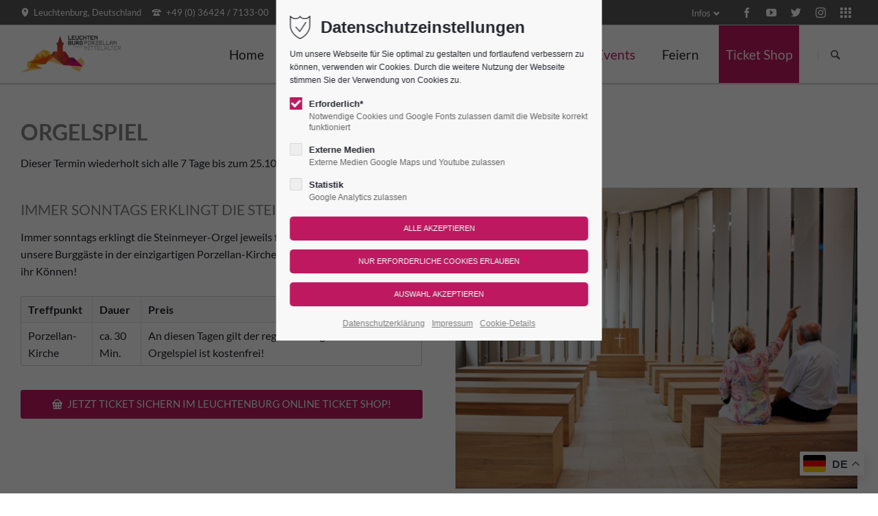

--- FILE ---
content_type: text/html; charset=UTF-8
request_url: https://leuchtenburg.info/veranstaltungskalender-leser/orgelspiel-11.html
body_size: 8875
content:
<!DOCTYPE html>
<html lang="de">
<head>
<meta charset="UTF-8">
<title>Orgelspiel - Leuchtenburg</title>
<base href="https://leuchtenburg.info/">
<meta name="robots" content="index,follow">
<meta name="description" content="Orgelspiel Organisten der Region zeigen ihr Können an der Steinmeyer Orgel!">
<meta name="generator" content="Contao Open Source CMS">
<meta name="viewport" content="width=device-width,initial-scale=1.0,shrink-to-fit=no,viewport-fit=cover">
<link rel="stylesheet" href="assets/css/icons.min.css,colorbox.min.css,tablesorter.min.css,styles.css,no...-18bd934b.css"><script src="assets/js/jquery.min.js,modernizr.min.js-02fa313c.js"></script>
</head>
<body id="top" class="tao-no-sidebar tao-fullwidth no-border">
<div id="privacy_optin_122" class="mod_privacy_optin">
<div class="privacy_overlay"></div>
<div class="privacy_popup">
<div class="privacy_content">
<div class="privacy_settings">
<!-- info text after ajax -->
<div id="ajax_info_122" class="ajax_info">Einstellungen gespeichert</div>
<h2>Datenschutzeinstellungen</h2>
<div class="privacy_text"><p>Um unsere Webseite für Sie optimal zu gestalten und fortlaufend verbessern zu können, verwenden wir Cookies. Durch die weitere Nutzung der Webseite stimmen Sie der Verwendung von Cookies zu.</p></div>
<form id="user_privacy_settings_122" name="user_privacy_settings" method="post">
<input type="hidden" name="FORM_SUBMIT" value="user_privacy_settings">
<input type="hidden" name="REQUEST_TOKEN" value="">
<div class="privacy_item active">
<label class="privacy_label"><strong>Erforderlich*</strong>
<input type="checkbox" required class="checkbox mandatory" name="privacy" id="cookiebar_privacy_1" value="1" checked>
<span class="privacy_checkmark"></span>
<span class="privacy_option_info">Notwendige Cookies und Google Fonts zulassen damit die Website korrekt funktioniert</span>
</label>
</div>
<div class="privacy_item">
<label class="privacy_label"><strong>Externe Medien</strong>
<input type="checkbox" class="checkbox" name="privacy" id="cookiebar_privacy_2" value="2">
<span class="privacy_checkmark"></span>
<span class="privacy_option_info">Externe Medien Google Maps und Youtube zulassen</span>
</label>
</div>
<div class="privacy_item">
<label class="privacy_label"><strong>Statistik</strong>
<input type="checkbox" class="checkbox" name="privacy" id="cookiebar_privacy_3" value="3">
<span class="privacy_checkmark"></span>
<span class="privacy_option_info">Google Analytics zulassen</span>
</label>
</div>
<div class="privacy_buttons">
<input type="submit" name="save_all_settings" class="submit all" value="Alle akzeptieren">
<input type="submit" name="save_tech_settings" class="submit tech" value="Nur erforderliche Cookies erlauben">
<input type="submit" name="save_settings" class="submit "  value="Auswahl akzeptieren">
</div>
</form>
<div class="privacy_links">
<a href="datenschutzerklaerung.html" title="Datenschutzerklärung">Datenschutzerklärung</a>					<a href="impressum.html" title="Impressum">Impressum</a>										<a href="#" class="privacy_help_link">Cookie-Details</a>
</div>
</div>
<div class="privacy_help">
<div><h2>Weitere Informationen!</h2>
<p>Weitere Informationen und Möglichkeiten zum Widerruf finden Sie in unserer <a href="datenschutzerklaerung.html"><strong>Datenschutzerklärung</strong></a>. Darüber hinaus haben Sie jederzeit die Möglichkeit ihre Präferenzen über den Link &#34;<strong>Privatsphäre</strong>&#34; im Footer der Seite anzupassen.</p>
<p><strong>Protokollieren der Einwilligung</strong></p>
<p>Zu den gesetzlichen Rechenschaftspflichten gehört Ihre Einwilligung in einer Datei zu protokollieren und archivieren. In dieser Datei werden folgende Daten gespeichert:</p>
<ul>
<li>Die IP-Adresse des Besuchers</li>
<li>Vom Besucher gewählte Datenschutzeinstellung</li>
<li>Datum und Zeit des Speicherns</li>
<li>Domain</li>
</ul></div>
<div class="privacy_help_link">Schließen</div>
</div>
</div>
</div>
</div>
<script>jQuery(document).ready(function(){if(window.location.search.indexOf('clear_privacy_settings')>=0){PrivacyManager.optout(document.location.origin+document.location.pathname)}
var privacy=localStorage.getItem('user_privacy_settings');var expires=Number(localStorage.getItem('user_privacy_settings_expires'));var now=new Date().setDate(new Date().getDate());if(now>=expires){expires=0}
if(privacy==undefined||privacy==''||expires<=0){jQuery('#privacy_optin_122').addClass('open');privacy='0'}
jQuery('body').addClass('privacy_setting_'+privacy.toString().split(',').join('-'));jQuery('#ajax_info_122').hide();var form=jQuery('#user_privacy_settings_122');var isValid=!1;form.find('input[type="checkbox"]').change(function(e){isValid=!1;if(form.find('input[required].mandatory').is(':checked')===!0){isValid=!0}
form.find('input[name="save_settings"]').addClass('readonly');form.find('input[name="save_settings"]').prop('disabled',!0);if(isValid===!0){form.find('input[name="save_settings"]').removeClass('readonly');form.find('input[name="save_settings"]').prop('disabled',!1)}});form.find('input[name="save_all_settings"]').click(function(e){e.preventDefault();form.find('input[type="checkbox"]').prop('checked',!0);isValid=!0;form.find('input[name="save_settings"]').trigger('click')});form.find('input[name="save_tech_settings"]').click(function(e){e.preventDefault();form.find('#cookiebar_privacy_1').prop('checked',!0);isValid=!0;form.find('input[name="save_settings"]').trigger('click')});isValid=!0;form.find('input[name="save_settings"]').click(function(e){e.preventDefault();if(isValid===!1){return!1}
jQuery('#ajax_info_122').fadeIn(50);var privacy=PrivacyManager.getUserSelectionFromFormData(form.serializeArray()).join(',');localStorage.setItem('user_privacy_settings',privacy);var expires=new Date().setDate(new Date().getDate()+30);localStorage.setItem('user_privacy_settings_expires',expires);jQuery('body').addClass('privacy_setting_'+privacy.toString().split(',').join('-'));jQuery('body').removeClass('privacy_setting_0');setTimeout(function(){jQuery(document).trigger('Privacy.changed',{'level':privacy})},500)});jQuery('#privacy_optin_122 .privacy_help_link').click(function(){jQuery('#privacy_optin_122 .privacy_popup').toggleClass('view_help')});jQuery('#privacy_optin_122 .privacy_help_link').click(function(){jQuery("html, body").animate({scrollTop:0});return!1})});jQuery(document).on('Privacy.changed',function(event,params){if(PrivacyManager.hasAccess(params.level)){jQuery('#privacy_optin_122').removeClass('open');jQuery.ajax({url:location.href,data:{'user_privacy_settings':params.level,'tstamp':Math.round(new Date().getTime()/1000)}})}});jQuery(document).ready(function(){jQuery('.privacy_optout_click, .privacy_optout_link').click(function(){PrivacyManager.optout()})})</script>
<div class="page">
<header class="page-header">
<div class="header-bar">
<div class="header-bar-inner"><ul class="icon-links ce_rsce_tao_icon_links header-links">
<li>
<a href="https://www.google.com/maps/place/Leuchtenburg/@50.8038075,11.613261,17.81z/data=!4m6!3m5!1s0x47a6ad021c24c531:0xb0f6aaeea90e5766!8m2!3d50.8040975!4d11.6118481!16s%2Fg%2F121d16r_?entry=ttu" data-icon="&#xe0d3;" target="_blank" rel="noopener">
<span class="icon-links-label">Leuchtenburg, Deutschland</span>
</a>
</li>
<li>
<a href="" data-icon="&#xe0e6;">
<span class="icon-links-label">+49 &#40;0&#41; 36424 / 7133-00</span>
</a>
</li>
<li>
<a href="kontakt.html" data-icon="&#xe0cd;">
<span class="icon-links-label">info@leuchtenburg.de</span>
</a>
</li>
</ul>
<ul class="icon-links ce_rsce_tao_icon_links header-links -right -secondary">
<li>
<a href="https://www.facebook.com/Leuchtenburg/" data-icon="&#xe076;" style=" background-color: #3b5998" target="_blank" rel="noopener">
<span class="icon-links-label">Facebook</span>
</a>
</li>
<li>
<a href="https://www.youtube.com/user/StiftungLeuchtenburg" data-icon="&#xe14f;" style=" background-color: #ff000d" target="_blank" rel="noopener">
<span class="icon-links-label">youtube</span>
</a>
</li>
<li>
<a href="https://twitter.com/leuchtenburg_de" data-icon="&#xe132;" style=" background-color: #55acee" target="_blank" rel="noopener">
<span class="icon-links-label">Twitter</span>
</a>
</li>
<li>
<a href="https://www.instagram.com/leuchtenburg.de/" data-icon="&#xe152;" style=" background-color: #c13584" target="_blank" rel="noopener">
<span class="icon-links-label">Instagram</span>
</a>
</li>
<li>
<a href="https://my.walls.io/s6fhq" data-icon="&#xe09a;" style=" background-color: #0077b5" target="_blank" rel="noopener">
<span class="icon-links-label">my walls</span>
</a>
</li>
</ul>
<!-- indexer::stop -->
<nav class="mod_customnav header-dropdown block">
<h3>Infos</h3>
<a href="veranstaltungskalender-leser/orgelspiel-11.html#skipNavigation84" class="invisible">Navigation überspringen</a>
<ul class="level_1">
<li class="tagline-no-border first"><a href="kontakt.html" title="Kontakt" class="tagline-no-border first">Kontakt</a></li>
<li class="home"><a href="stellenangebote.html" title="Stellenangebote" class="home">Stellenangebote</a></li>
<li class="home tagline-no-border"><a href="foerderkreis.html" title="Förderkreis" class="home tagline-no-border">Förderkreis</a></li>
<li><a href="aufzug.html" title="Aufzug zur Leuchtenburg">Aufzug</a></li>
<li class="trail"><a href="veranstaltungen.html" title="Veranstaltungen" class="trail">Veranstaltungen</a></li>
<li class="home tagline-no-border"><a href="wer-wir-sind.html" title="Wer wir sind" class="home tagline-no-border">Wer wir sind</a></li>
<li><a href="newsletter.html" title="Newsletter">Newsletter</a></li>
<li class="home tagline-no-border"><a href="presse.html" title="Presse" class="home tagline-no-border">Presse</a></li>
<li><a href="impressum.html" title="Impressum">Impressum</a></li>
<li><a href="datenschutzerklaerung.html" title="Datenschutzerklärung">Datenschutzerklärung</a></li>
<li class="last"><a href="privatsphaere.html" title="Privatsphäre" class="last">Privatsphäre</a></li>
</ul>
<span id="skipNavigation84" class="invisible"></span>
</nav>
<!-- indexer::continue -->
</div>
</div>
<div class="header-navigation">
<div class="header-navigation-inner">
<!-- indexer::stop -->
<h1 class="ce_rsce_tao_logo logo">
<a href="">
<img src="files/tao/img/logo.png" width="400" height="150" alt="Leuchtenburg">
</a>
</h1>
<!-- indexer::continue -->
<!-- indexer::stop -->
<nav class="mod_rocksolid_mega_menu main-navigation block" id="main-navigation">
<a href="veranstaltungskalender-leser/orgelspiel-11.html#skipNavigation78" class="invisible">Navigation überspringen</a>
<ul class="level_1">
<li class="home tagline-no-border first">
<a href="home.html" title="Leuchtenburg" class="home tagline-no-border first" itemprop="url"><span itemprop="name">Home</span>
</a>
</li>
<li class="submenu -mega">
<a href="oeffnungszeiten.html" title="Besuch planen" class="submenu -mega" aria-haspopup="true" itemprop="url"><span itemprop="name">Besuch planen</span>
</a>
<div class="mega-dropdown level_3 menue-drei-sp" style="background-size: contain;background-position: right bottom;background-repeat: no-repeat;">
<div class="mega-dropdown-inner">
<section class="mega-dropdown-column  rs-column -large-col-3-1 -large-first -large-first-row -medium-col-3-1 -medium-first -medium-first-row -small-col-1-1 -small-first -small-last -small-first-row">
<h3>
<a href="oeffnungszeiten.html">
Planen													</a>
</h3>
<ul>
<li class="">
<a href="oeffnungszeiten.html" class="">
Öffnungszeiten					</a>
</li>
<li class="">
<a href="eintrittspreise.html" class="">
Eintrittspreise					</a>
</li>
<li class="">
<a href="https://leuchtenburg.ticketfritz.de/" class="" target="_blank">
Ticket Shop					</a>
</li>
<li class="">
<a href="gruppen.html" class="">
Gruppen					</a>
</li>
<li class="">
<a href="schulen.html" class="">
Schulen					</a>
</li>
<li class="">
<a href="faq-2.html" class="">
FAQ					</a>
</li>
</ul>
</section>
<section class="mega-dropdown-column  rs-column -large-col-3-1 -large-first-row -medium-col-3-1 -medium-first-row -small-col-1-1 -small-first -small-last">
<h3>
<a href="gastronomie.html">
vor Ort													</a>
</h3>
<ul>
<li class="">
<a href="gastronomie.html" class="">
Gastronomie					</a>
</li>
<li class="">
<a href="digitaler-rundgang.html" class="">
Digitaler Rundgang					</a>
</li>
<li class="">
<a href="anfahrt-und-parken.html" class="">
Anfahrt und Parken					</a>
</li>
<li class="">
<a href="barrierefreiheit.html" class="">
Barrierefreiheit					</a>
</li>
<li class="">
<a href="fuehrungen.html" class="">
Führungen					</a>
</li>
<li class="">
<a href="audioguide.html" class="">
Audioguide					</a>
</li>
</ul>
</section>
<section class="mega-dropdown-column  rs-column -large-col-3-1 -large-last -large-first-row -medium-col-3-1 -medium-last -medium-first-row -small-col-1-1 -small-first -small-last">
<h3>
<a href="region.html">
Extras													</a>
</h3>
<ul>
<li class="">
<a href="region.html" class="">
Region					</a>
</li>
<li class="">
<a href="galerie.html" class="">
Galerie					</a>
</li>
<li class="">
<a href="spendenportal.html" class="">
Spendenportal					</a>
</li>
</ul>
</section>
</div>
</div>
</li>
<li class="submenu -mega">
<a href="geschichte.html" title="Leuchtenburg entdecken" class="submenu -mega" aria-haspopup="true" itemprop="url"><span itemprop="name">Ausstellungen</span>
</a>
<div class="mega-dropdown level_3 menue-eine-sp" style="background-size: contain;background-position: right bottom;background-repeat: no-repeat;">
<div class="mega-dropdown-inner">
<section class="mega-dropdown-column  rs-column -large-col-1-1 -large-first -large-last -large-first-row -medium-col-1-1 -medium-first -medium-last -medium-first-row -small-col-1-1 -small-first -small-last -small-first-row">
<h3>
<a href="geschichte.html">
Entdecken													</a>
</h3>
<ul>
<li class="">
<a href="geschichte.html" class="">
Zur Burgeschichte					</a>
</li>
<li class="">
<a href="mythos-burg.html" class="">
Mythos Burg					</a>
</li>
<li class="">
<a href="die-neue-formenwelt.html" class="">
Die Neue Formenwelt					</a>
</li>
<li class="">
<a href="porzellanwelten.html" class="">
Porzellanwelten					</a>
</li>
<li class="">
<a href="porzellan-kirche.html" class="">
Porzellankirche					</a>
</li>
<li class="">
<a href="groesste-vase-der-welt.html" class="">
ARURA - weltgrößte Vase					</a>
</li>
<li class="">
<a href="steg-der-wuensche.html" class="">
Steg der Wünsche					</a>
</li>
</ul>
</section>
</div>
</div>
</li>
<li class=" -mega">
<a href="sammlung.html" title="Forschung auf der Leuchtenburg" class=" -mega" itemprop="url"><span itemprop="name">Forschung</span>
</a>
</li>
<li class="submenu trail -mega">
<a href="veranstaltungen.html" title="Events" class="submenu trail -mega" aria-haspopup="true" itemprop="url"><span itemprop="name">Events</span>
</a>
<div class="mega-dropdown level_3 menue-drei-sp" style="background-size: contain;background-position: right bottom;background-repeat: no-repeat;">
<div class="mega-dropdown-inner">
<section class="mega-dropdown-column  rs-column -large-col-3-1 -large-first -large-first-row -medium-col-2-1 -medium-first -medium-first-row -small-col-1-1 -small-first -small-last -small-first-row">
<h3>
<a href="veranstaltungen.html">
Events													</a>
</h3>
<ul>
<li class="trail">
<a href="veranstaltungen.html" class="trail">
Veranstaltungen					</a>
</li>
<li class="">
<a href="fruehlingszauber.html" class="">
Frühlingszauber					</a>
</li>
<li class="">
<a href="ostern-2026.html" class="">
Ostern					</a>
</li>
<li class="">
<a href="https://www.thueringer-porzellan.de/tag-des-thueringer-porzellans" class="" target="_blank">
Tag des Thüringer Porzellans					</a>
</li>
<li class="">
<a href="kindertag.html" class="">
Kindertag					</a>
</li>
<li class="">
<a href="weihnachtsmarkt-der-wuensche.html" class="">
Weihnachtsmarkt					</a>
</li>
<li class="">
<a href="silvester.html" class="">
Silvester					</a>
</li>
</ul>
</section>
<section class="mega-dropdown-column  rs-column -large-col-3-1 -large-first-row -medium-col-2-1 -medium-last -medium-first-row -small-col-1-1 -small-first -small-last">
<h3>
<a href="ritteressen.html">
Kulinarisches													</a>
</h3>
<ul>
<li class="">
<a href="brunch.html" class="">
Brunch					</a>
</li>
<li class="">
<a href="valentinstag-dinner.html" class="">
Valentinstag-Dinner					</a>
</li>
<li class="">
<a href="klossseminare.html" class="">
Klossseminare					</a>
</li>
<li class="">
<a href="ritteressen.html" class="">
Ritteressen					</a>
</li>
<li class="">
<a href="martinsgans-essen.html" class="">
Martinsgans-Essen					</a>
</li>
<li class="">
<a href="weihnachtsfeiern.html" class="">
Weihnachtsfeiern					</a>
</li>
<li class="">
<a href="themenwochen-in-der-burgschaenke.html" class="">
Themenwochen in der Burgschänke					</a>
</li>
</ul>
</section>
<section class="mega-dropdown-column  rs-column -large-col-3-1 -large-last -large-first-row -medium-col-2-1 -medium-first -small-col-1-1 -small-first -small-last">
<h3>
<a href="veranstaltungen.html">
Konzerte													</a>
</h3>
<ul>
<li class="">
<a href="wein-und-geist.html" class="">
Wein und Geist					</a>
</li>
<li class="">
<a href="https://leuchtenburg.ticketfritz.de/" class="" target="_blank">
Ticket Shop					</a>
</li>
</ul>
</section>
</div>
</div>
</li>
<li class="submenu -mega">
<a href="fuer-unternehmen.html" title="Feiern auf der Leuchtenburg" class="submenu -mega" aria-haspopup="true" itemprop="url"><span itemprop="name">Feiern</span>
</a>
<div class="mega-dropdown level_3 menue-eine-sp" style="background-size: contain;background-position: right bottom;background-repeat: no-repeat;">
<div class="mega-dropdown-inner">
<section class="mega-dropdown-column  rs-column -large-col-1-1 -large-first -large-last -large-first-row -medium-col-1-1 -medium-first -medium-last -medium-first-row -small-col-1-1 -small-first -small-last -small-first-row">
<h3>
<a href="fuer-unternehmen.html">
Meetings, Tagungen und Events													</a>
</h3>
<ul>
<li class="">
<a href="fuer-unternehmen.html" class="">
für Unternehmen					</a>
</li>
<li class="">
<a href="team-events.html" class="">
Team-Events					</a>
</li>
<li class="">
<a href="fuer-familien.html" class="">
für Familien					</a>
</li>
<li class="">
<a href="hochzeiten.html" class="">
Hochzeiten					</a>
</li>
<li class="">
<a href="anfragen.html" class="">
Anfragen					</a>
</li>
</ul>
</section>
</div>
</div>
</li>
<li class="shoplink last">
<a href="https://leuchtenburg.ticketfritz.de/" title="Ticket Shop" class="shoplink last" target="_blank" itemprop="url"><span itemprop="name">Ticket Shop</span>
</a>
</li>
</ul>
<span id="skipNavigation78" class="invisible"></span>
</nav>
<!-- indexer::continue -->
<!-- indexer::stop -->
<form action="suche.html" method="get" class="ce_rsce_tao_nav_search main-navigation-search">
<input type="search" name="keywords" placeholder="Suchen" />
<button type="submit">Suchen</button>
</form>
<!-- indexer::continue -->
</div>
</div>
<div class="main-navigation-mobile">
<!-- indexer::stop -->
<form action="suche.html" method="get" class="ce_rsce_tao_nav_search main-navigation-mobile-search">
<input type="search" name="keywords" placeholder="Suchen" />
<button type="submit">Suchen</button>
</form>
<!-- indexer::continue -->
<!-- indexer::stop -->
<nav class="mod_navigation block">
<a href="veranstaltungskalender-leser/orgelspiel-11.html#skipNavigation11" class="invisible">Navigation überspringen</a>
<ul class="level_1">
<li class="home tagline-no-border first"><a href="home.html" title="Leuchtenburg" class="home tagline-no-border first">Home</a></li>
<li class="submenu"><a href="oeffnungszeiten.html" title="Besuch planen" class="submenu" aria-haspopup="true">Besuch planen</a>
<ul class="level_2">
<li class="submenu first"><a href="oeffnungszeiten.html" title="Planen" class="submenu first" aria-haspopup="true">Planen</a>
<ul class="level_3">
<li class="first"><a href="oeffnungszeiten.html" title="Besuch planen" class="first">Öffnungszeiten</a></li>
<li><a href="eintrittspreise.html" title="Eintrittspreise">Eintrittspreise</a></li>
<li><a href="https://leuchtenburg.ticketfritz.de/" title="Ticket Shop" target="_blank" rel="noreferrer noopener">Ticket Shop</a></li>
<li><a href="gruppen.html" title="Gruppen">Gruppen</a></li>
<li><a href="schulen.html" title="Schulen">Schulen</a></li>
<li class="last"><a href="faq-2.html" title="FAQ" class="last">FAQ</a></li>
</ul>
</li>
<li class="submenu"><a href="gastronomie.html" title="vor Ort" class="submenu" aria-haspopup="true">vor Ort</a>
<ul class="level_3">
<li class="first"><a href="gastronomie.html" title="Gastronomie" class="first">Gastronomie</a></li>
<li><a href="digitaler-rundgang.html" title="Digitaler Rundgang">Digitaler Rundgang</a></li>
<li><a href="anfahrt-und-parken.html" title="Anfahrt und Parken">Anfahrt und Parken</a></li>
<li><a href="barrierefreiheit.html" title="Barrierefreiheit">Barrierefreiheit</a></li>
<li><a href="fuehrungen.html" title="Führungen">Führungen</a></li>
<li class="last"><a href="audioguide.html" title="Audioguide" class="last">Audioguide</a></li>
</ul>
</li>
<li class="submenu last"><a href="region.html" title="Extras" class="submenu last" aria-haspopup="true">Extras</a>
<ul class="level_3">
<li class="first"><a href="region.html" title="Region" class="first">Region</a></li>
<li><a href="galerie.html" title="Galerie">Galerie</a></li>
<li class="last"><a href="spendenportal.html" title="Spendenportal" class="last">Spendenportal</a></li>
</ul>
</li>
</ul>
</li>
<li class="submenu"><a href="geschichte.html" title="Leuchtenburg entdecken" class="submenu" aria-haspopup="true">Ausstellungen</a>
<ul class="level_2">
<li class="first"><a href="geschichte.html" title="Geschichte" class="first">Zur Burgeschichte</a></li>
<li><a href="mythos-burg.html" title="Mythos Burg">Mythos Burg</a></li>
<li><a href="die-neue-formenwelt.html" title="Sonderausstellung">Die Neue Formenwelt</a></li>
<li><a href="porzellanwelten.html" title="Porzellanwelten">Porzellanwelten</a></li>
<li><a href="porzellan-kirche.html" title="Porzellan-Kirche">Porzellankirche</a></li>
<li><a href="groesste-vase-der-welt.html" title="größte Vase der Welt">ARURA - weltgrößte Vase</a></li>
<li class="last"><a href="steg-der-wuensche.html" title="Steg der Wünsche" class="last">Steg der Wünsche</a></li>
</ul>
</li>
<li class="submenu"><a href="sammlung.html" title="Forschung auf der Leuchtenburg" class="submenu" aria-haspopup="true">Forschung</a>
<ul class="level_2">
<li class="first last"><a href="sammlung.html" title="Digitale Sammlung" class="first last">Digitale Sammlung</a></li>
</ul>
</li>
<li class="submenu trail"><a href="veranstaltungen.html" title="Events" class="submenu trail" aria-haspopup="true">Events</a>
<ul class="level_2">
<li class="submenu trail first"><a href="veranstaltungen.html" title="Veranstaltungen" class="submenu trail first" aria-haspopup="true">Veranstaltungen</a>
<ul class="level_3">
<li class="trail first"><a href="veranstaltungen.html" title="Veranstaltungen" class="trail first">Veranstaltungen</a></li>
<li><a href="fruehlingszauber.html" title="Leuchtenburger Frühlingszauber">Frühlingszauber</a></li>
<li><a href="ostern-2026.html" title="Ostern">Ostern</a></li>
<li><a href="https://www.thueringer-porzellan.de/tag-des-thueringer-porzellans" title="Tag des Thüringer Porzellans" target="_blank" rel="noreferrer noopener">Tag des Thüringer Porzellans</a></li>
<li><a href="kindertag.html" title="Kindertag">Kindertag</a></li>
<li><a href="weihnachtsmarkt-der-wuensche.html" title="Weihnachtsmarkt der Wünsche">Weihnachtsmarkt</a></li>
<li class="last"><a href="silvester.html" title="Silvester auf der Leuchtenburg" class="last">Silvester</a></li>
</ul>
</li>
<li class="submenu"><a href="ritteressen.html" title="Kulinarisches" class="submenu" aria-haspopup="true">Kulinarisches</a>
<ul class="level_3">
<li class="first"><a href="brunch.html" title="Brunch" class="first">Brunch</a></li>
<li><a href="valentinstag-dinner.html" title="Valentinstag-Dinner">Valentinstag-Dinner</a></li>
<li><a href="klossseminare.html" title="Klossseminare">Klossseminare</a></li>
<li><a href="ritteressen.html" title="Ritteressen">Ritteressen</a></li>
<li><a href="martinsgans-essen.html" title="Martinsgans-Essen">Martinsgans-Essen</a></li>
<li><a href="weihnachtsfeiern.html" title="Weihnachtsfeiern">Weihnachtsfeiern</a></li>
<li class="last"><a href="themenwochen-in-der-burgschaenke.html" title="Themenwochen in der Burgschänke" class="last">Themenwochen in der Burgschänke</a></li>
</ul>
</li>
<li class="submenu last"><a href="veranstaltungen.html" title="Konzerte" class="submenu last" aria-haspopup="true">Konzerte</a>
<ul class="level_3">
<li class="first"><a href="wein-und-geist.html" title="Wein und Geist" class="first">Wein und Geist</a></li>
<li class="last"><a href="https://leuchtenburg.ticketfritz.de/" title="Ticket Shop" class="last" target="_blank" rel="noreferrer noopener">Ticket Shop</a></li>
</ul>
</li>
</ul>
</li>
<li class="submenu"><a href="fuer-unternehmen.html" title="Feiern auf der Leuchtenburg" class="submenu" aria-haspopup="true">Feiern</a>
<ul class="level_2">
<li class="submenu first last"><a href="fuer-unternehmen.html" title="Tagen und Feiern" class="submenu first last" aria-haspopup="true">Tagen und Feiern</a>
<ul class="level_3">
<li class="first"><a href="fuer-unternehmen.html" title="für Unternehmen" class="first">für Unternehmen</a></li>
<li><a href="team-events.html" title="Team-Events">Team-Events</a></li>
<li><a href="fuer-familien.html" title="für Familien">für Familien</a></li>
<li><a href="hochzeiten.html" title="Hochzeiten">Hochzeiten</a></li>
<li class="last"><a href="anfragen.html" title="Anfragen" class="last">Anfragen</a></li>
</ul>
</li>
</ul>
</li>
<li class="shoplink last"><a href="https://leuchtenburg.ticketfritz.de/" title="Ticket Shop" class="shoplink last" target="_blank" rel="noreferrer noopener">Ticket Shop</a></li>
</ul>
<span id="skipNavigation11" class="invisible"></span>
</nav>
<!-- indexer::continue -->
<ul class="icon-links ce_rsce_tao_icon_links main-navigation-mobile-icons">
<li>
<a href="https://www.facebook.com/Leuchtenburg/" data-icon="&#xe076;" style="color: #3b5998;" target="_blank" rel="noopener">
<span class="icon-links-label">Facebook</span>
</a>
</li>
<li>
<a href="https://www.youtube.com/user/StiftungLeuchtenburg" data-icon="&#xe14f;" style="color: #ff000d;" target="_blank" rel="noopener">
<span class="icon-links-label">youtube</span>
</a>
</li>
<li>
<a href="https://twitter.com/leuchtenburg_de" data-icon="&#xe132;" style="color: #55acee;" target="_blank" rel="noopener">
<span class="icon-links-label">Twitter</span>
</a>
</li>
<li>
<a href="https://www.instagram.com/leuchtenburg.de/" data-icon="&#xe152;" style="color: #c13584;" target="_blank" rel="noopener">
<span class="icon-links-label">Instagram</span>
</a>
</li>
<li>
<a href="https://my.walls.io/s6fhq" data-icon="&#xe09a;" style="color: #0077b5;" target="_blank" rel="noopener">
<span class="icon-links-label">mywalls</span>
</a>
</li>
</ul>
</div>			</header>
<div class="custom">
<div id="Tagline">
<div class="inside">
<div class="tagline">
<div class="tagline-inner">
</div>
</div>  </div>
</div>
</div>
<div class="content-wrapper">
<main role="main" class="main-content">
<div class="mod_article block" id="article-260">
<div class="centered-wrapper ce_rsce_tao_centered_wrapper_start margin-top-xs margin-bottom-s " style=" ">
<div class="centered-wrapper-inner">
<div class="mod_eventreader block">
<div class="event layout_full block upcoming">
<h1>Orgelspiel</h1>
<p class="info recurring">Dieser Termin wiederholt sich alle 7 Tage bis zum 25.10.2026 und findet das nächste Mal am <time datetime="2026-10-04T14:00:00+00:00">04.10.2026 14:00–14:30</time> statt.</p>
<div class="rs-columns ce_rs_columns_start">
<div class="ce_rs_column_start  rs-column -large-col-2-1 -large-first -large-first-row -medium-col-2-1 -medium-first -medium-first-row -small-col-1-1 -small-first -small-last -small-first-row">
<div class="ce_text block">
<h3>Immer sonntags erklingt die Steinmeyer-Orgel</h3>
<p>Immer sonntags erklingt die Steinmeyer-Orgel jeweils für eine halbe Stunde für unsere Burggäste in der einzigartigen Porzellan-Kirche. Organisten der Region zeigen ihr Können!</p>
</div>
<div class="ce_table block">
<table id="table_6505">
<thead>
<tr>
<th class="head_0 col_first">Treffpunkt</th>
<th class="head_1">Dauer</th>
<th class="head_2 col_last">Preis</th>
</tr>
</thead>
<tbody>
<tr class="row_0 row_first row_last odd">
<td class="col_0 col_first">Porzellan-Kirche</td>
<td class="col_1">ca. 30 Min.</td>
<td class="col_2 col_last">An diesen Tagen gilt der reguläre Burgeintritt. Das Orgelspiel ist kostenfrei!</td>
</tr>
</tbody>
</table>
</div>
<a class="button -single ce_rsce_tao_button buchen_button " data-icon="&#xe027;" href="https://leuchtenburg.ticketfritz.de/" target="_blank" rel="noopener">
Jetzt Ticket sichern im Leuchtenburg Online Ticket Shop!</a>
</div>
<div class="rs-column -large-col-2-1 -large-last -large-first-row -medium-col-2-1 -medium-last -medium-first-row -small-col-1-1 -small-first -small-last">
<div class="ce_image block">
<figure class="image_container">
<a href="files/tao/img/veranstaltungen/orgelspiel-porzellankirche-leuchtenburg.jpg" data-lightbox="">
<img src="files/tao/img/veranstaltungen/orgelspiel-porzellankirche-leuchtenburg.jpg" width="800" height="600" alt="">
</a>
</figure>
</div>
</div></div>
</div>
<!-- indexer::stop -->
<p class="back"><a href="javascript:history.go(-1)" title="Zurück">Zurück</a></p>
<!-- indexer::continue -->
</div>
</div>
</div>
</div>
</main>
</div>
<footer class="page-footer">
<div class="centered-wrapper ce_rsce_tao_centered_wrapper_start  -border-top -border-bottom" style="border-top-color: #585858;border-top-width: 30px;border-bottom-color: #585858;border-bottom-width: 30px; ">
<div class="centered-wrapper-inner">
<div class="rs-columns ce_rs_columns_start">
<div class="ce_rs_column_start  rs-column -large-col-4-1 -large-first -large-first-row -medium-col-2-1 -medium-first -medium-first-row -small-col-1-1 -small-first -small-last -small-first-row">
<h3 class="ce_headline">
Kontakt</h3>
<div class="icon-text-block ce_rsce_tao_icon_text_blocks" data-icon="&#xe0a1;">
<p>Leuchtenburg<br>Dorfstraße 100<br>07768 Seitenroda</p></div>
<div class="icon-text-block ce_rsce_tao_icon_text_blocks" data-icon="&#xe0e6;">
<p>+49 (0) 36424 / 7133-00</p></div>
<div class="icon-text-block ce_rsce_tao_icon_text_blocks" data-icon="&#xe078;">
<p>+49 (0) 36424 / 7133-10</p></div>
<div class="icon-text-block ce_rsce_tao_icon_text_blocks" data-icon="&#xe0ce;">
<p><a href="&#109;&#97;&#105;&#108;&#116;&#111;&#58;&#105;&#x6E;&#102;&#x6F;&#64;&#x6C;&#101;&#x75;&#99;&#x68;&#116;&#x65;&#110;&#x62;&#117;&#x72;&#103;&#x2E;&#100;&#x65;" class="email">&#105;&#x6E;&#102;&#x6F;&#64;&#x6C;&#101;&#x75;&#99;&#x68;&#116;&#x65;&#110;&#x62;&#117;&#x72;&#103;&#x2E;&#100;&#x65;</a></p></div>
</div>
<div class="ce_rs_column_start  rs-column -large-col-4-1 -large-first-row -medium-col-2-1 -medium-last -medium-first-row -small-col-1-1 -small-first -small-last">
<h3 class="ce_headline">
Öffnungszeiten</h3>
<div class="icon-text-block ce_rsce_tao_icon_text_blocks" data-icon="&#x263c;">
<p><strong>Sommerzeit</strong> (April - Oktober)<br>täglich 9 bis 18 Uhr</p></div>
<div class="icon-text-block ce_rsce_tao_icon_text_blocks" data-icon="&#xe10c;">
<div><strong>Winterzeit</strong> (November - März)<br>täglich 10 bis 17 Uhr</div>
<div>(am 24.12. bis 14 Uhr)</div></div>
<div class="icon-text-block ce_rsce_tao_icon_text_blocks" data-icon="&#xe0aa;">
<p><strong>Letzter Einlass</strong> 30 Minuten vor Ende der Öffnungszeit</p></div>
</div>
<div class="ce_rs_column_start footer-wlinks rs-column -large-col-4-1 -large-first-row -medium-col-2-1 -medium-first -small-col-1-1 -small-first -small-last">
<h3>
Infos	</h3>
<ul class="icon-links ce_rsce_tao_icon_links">
<li>
<a href="kontakt.html">
<span class="icon-links-label">Kontakt zu uns</span>
</a>
</li>
<li>
<a href="wer-wir-sind.html">
<span class="icon-links-label">Wer wir sind</span>
</a>
</li>
<li>
<a href="foerderkreis.html">
<span class="icon-links-label">Förderkreis Leuchtenburg</span>
</a>
</li>
<li>
<a href="veranstaltungen.html">
<span class="icon-links-label">Veranstaltungskalender</span>
</a>
</li>
<li>
<a href="aufzug.html">
<span class="icon-links-label">Projekt Schrägaufzug</span>
</a>
</li>
<li>
<a href="newsletter.html">
<span class="icon-links-label">Newsletter</span>
</a>
</li>
</ul>
</div>
<div class="ce_rs_column_start  rs-column -large-col-4-1 -large-last -large-first-row -medium-col-2-1 -medium-last -small-col-1-1 -small-first -small-last">
<div class="ce_image no-border margin-top-xxs block">
<figure class="image_container">
<a href="files/tao/img/logos-partner/thueringen-entdecken.jpg" data-lightbox="">
<img src="files/tao/img/logos-partner/thueringen-entdecken.jpg" width="280" height="106" alt="">
</a>
</figure>
</div>
<ul class="icon-links ce_rsce_tao_icon_links footer-icon-links footer-sozialmedia margin-top-xxs margin-bottom-xs">
<li>
<a href="https://www.facebook.com/Leuchtenburg/" data-icon="&#xe076;" style=" background-color: #3b5998" target="_blank" rel="noopener">
<span class="icon-links-label">Facebook</span>
</a>
</li>
<li>
<a href="https://www.youtube.com/user/StiftungLeuchtenburg" data-icon="&#xe14f;" style=" background-color: #ff000d" target="_blank" rel="noopener">
<span class="icon-links-label">youtube</span>
</a>
</li>
<li>
<a href="https://twitter.com/leuchtenburg_de" data-icon="&#xe132;" style=" background-color: #55acee" target="_blank" rel="noopener">
<span class="icon-links-label">Twitter</span>
</a>
</li>
<li>
<a href="https://www.instagram.com/leuchtenburg.de/" data-icon="&#xe152;" style=" background-color: #c13584" target="_blank" rel="noopener">
<span class="icon-links-label">Instagram</span>
</a>
</li>
<li>
<a href="https://my.walls.io/s6fhq" data-icon="&#xe09a;" style=" background-color: #0077b5" target="_blank" rel="noopener">
<span class="icon-links-label">my walls</span>
</a>
</li>
</ul>
</div>
</div>
</div>
</div>
<div class="centered-wrapper ce_rsce_tao_centered_wrapper_start  -border-top" style=" ">
<div class="centered-wrapper-inner">
<!-- indexer::stop -->
<p class="footer-copyright ce_rsce_tao_footer_copyright">
© Copyright 2026 Leuchtenburg	</p>
<!-- indexer::continue -->
<!-- indexer::stop -->
<nav class="mod_customnav footer-links block">
<a href="veranstaltungskalender-leser/orgelspiel-11.html#skipNavigation91" class="invisible">Navigation überspringen</a>
<ul class="level_1">
<li class="home tagline-no-border first"><a href="presse.html" title="Presse" class="home tagline-no-border first">Presse</a></li>
<li><a href="impressum.html" title="Impressum">Impressum</a></li>
<li><a href="datenschutzerklaerung.html" title="Datenschutzerklärung">Datenschutzerklärung</a></li>
<li class="last"><a href="privatsphaere.html" title="Privatsphäre" class="last">Privatsphäre</a></li>
</ul>
<span id="skipNavigation91" class="invisible"></span>
</nav>
<!-- indexer::continue -->
</div>
</div>
<!-- indexer::stop -->
<a href="veranstaltungskalender-leser/orgelspiel-11.html#top" class="footer-top-link ce_rsce_tao_footer_top">
<span>Nach</span> <span>oben</span>
</a>
<!-- indexer::continue -->
</footer>
</div>
<script src="assets/jquery-ui/js/jquery-ui.min.js?v=1.13.2"></script>
<script>jQuery(function($){$(document).accordion({heightStyle:'content',header:'.toggler',collapsible:!0,active:!1,create:function(event,ui){ui.header.addClass('active');$('.toggler').attr('tabindex',0)},activate:function(event,ui){ui.newHeader.addClass('active');ui.oldHeader.removeClass('active');$('.toggler').attr('tabindex',0)}})})</script>
<script src="assets/colorbox/js/colorbox.min.js?v=1.6.6"></script>
<script>jQuery(function($){$('a[data-lightbox]').map(function(){$(this).colorbox({loop:!1,rel:$(this).attr('data-lightbox'),maxWidth:'95%',maxHeight:'95%'})})})</script>
<script src="assets/tablesorter/js/tablesorter.min.js?v=2.31.3"></script>
<script>jQuery(function($){$('.ce_table .sortable').each(function(i,table){var attr=$(table).attr('data-sort-default'),opts={},s;if(attr){s=attr.split('|');opts={sortList:[[s[0],s[1]=='desc'|0]]}}
$(table).tablesorter(opts)})})</script>
<script>var PrivacyManager={privacy_session:'user_privacy_settings',getUserSelectionFromFormData:function(arrSubmitted){if(arrSubmitted==null||arrSubmitted==undefined){return[]}
var arrReturn=[];for(var k in arrSubmitted){var v=arrSubmitted[k];if(v.name=='privacy'){arrReturn.push(v.value)}}
return arrReturn},hasAccess:function(varSelection){var token=localStorage.getItem(this.privacy_session);if(token==undefined){return!1}
if(typeof(varSelection)=='number'){varSelection=varSelection.toString()}
if(typeof(varSelection)=='string'){varSelection=varSelection.split(',')}
for(i in varSelection){var value=varSelection[i].toString().replace(' ','');if(token.indexOf(value)>=0){return!0}}
return!1},optout:function(strRedirect){localStorage.removeItem(this.privacy_session);localStorage.removeItem(this.privacy_session+'_expires');jQuery(document).trigger('Privacy.clear_privacy_settings',{});console.log('Privacy settings cleared');if(strRedirect!=undefined){location.href=strRedirect}else{location.reload()}},clearAll:function(){document.cookie.split(";").forEach(function(c){document.cookie=c.replace(/^ +/,"").replace(/=.*/,"=;expires="+new Date().toUTCString()+";path=/")});window.localStorage.clear();for(var i=0;i<=localStorage.length;i++){localStorage.removeItem(localStorage.key(i))}
console.log('Cookies and localstorage cleared')}}</script>
<script>PrivacyManager.optin=function(strElementType){if(strElementType==undefined||strElementType==''){return}
if(localStorage.getItem(this.privacy_session)==undefined||localStorage.getItem(this.privacy_session)==''||localStorage.getItem(this.privacy_session)<=0){return}
var targets=jQuery(strElementType+'[data-src]');if(targets.length>0){jQuery.each(targets,function(i,e){var privacy=jQuery(e).data('privacy');if(privacy==undefined){privacy=0}
var attr='src';if(strElementType=='link'){attr='href'}else if(strElementType=='object'){attr='data'}
if(localStorage.getItem('user_privacy_settings').indexOf(privacy)>=0){jQuery(e).attr(attr,jQuery(e).data('src'))}})}}
jQuery(document).on('Privacy.changed',function(){PrivacyManager.optin('script');PrivacyManager.optin('link');PrivacyManager.optin('iframe');PrivacyManager.optin('object');PrivacyManager.optin('img')});jQuery(document).ready(function(){PrivacyManager.optin('script');PrivacyManager.optin('link');PrivacyManager.optin('iframe');PrivacyManager.optin('object');PrivacyManager.optin('img')})</script>
<script src="files/tao/js/script.js"></script>
<script type="text/javascript" src="https://app.mailjet.com/pas-nc-embedded-v1.js"></script>
<div class="gtranslate_wrapper"></div>
<script>window.gtranslateSettings={"default_language":"de","wrapper_selector":".gtranslate_wrapper","switcher_horizontal_position":"right"}</script>
<script src="https://cdn.gtranslate.net/widgets/latest/float.js" defer></script>
<script src="https://widget.taggbox.com/embed-lite.min.js" type="text/javascript"></script>
<script type="application/ld+json">
[
    {
        "@context": "https:\/\/schema.org",
        "@graph": [
            {
                "@type": "WebPage"
            },
            {
                "@id": "#\/schema\/image\/bd981b11-19a5-11ee-9691-b42e996a7bb4",
                "@type": "ImageObject",
                "contentUrl": "files\/tao\/img\/veranstaltungen\/orgelspiel-porzellankirche-leuchtenburg.jpg"
            },
            {
                "@id": "#\/schema\/events\/283",
                "@type": "Event",
                "description": "Immer sonntags erklingt die Steinmeyer-Orgel\nImmer sonntags erklingt die Steinmeyer-Orgel jeweils für eine halbe Stunde für unsere Burggäste in der einzigartigen Porzellan-Kirche. Organisten der Region zeigen ihr Können!\nTreffpunkt Dauer Preis\nPorzellan-Kirche ca. 30 Min. An diesen Tagen gilt der reguläre Burgeintritt. Das Orgelspiel ist kostenfrei!\nJetzt Ticket sichern im Leuchtenburg Online Ticket Shop!",
                "image": {
                    "@id": "#\/schema\/image\/9a3163e6-471a-11ee-9d0f-b42e996a7bb4",
                    "@type": "ImageObject",
                    "contentUrl": "files\/tao\/img\/veranstaltungen\/veranstaltungen-orgelspiel.jpg"
                },
                "name": "Orgelspiel",
                "startDate": "2026-10-04T14:00:00+00:00",
                "url": "veranstaltungskalender-leser\/orgelspiel-11.html"
            }
        ]
    },
    {
        "@context": "https:\/\/schema.contao.org",
        "@graph": [
            {
                "@type": "Page",
                "fePreview": false,
                "groups": [],
                "noSearch": false,
                "pageId": 184,
                "protected": false,
                "title": "Orgelspiel"
            }
        ]
    }
]
</script></body>
</html>